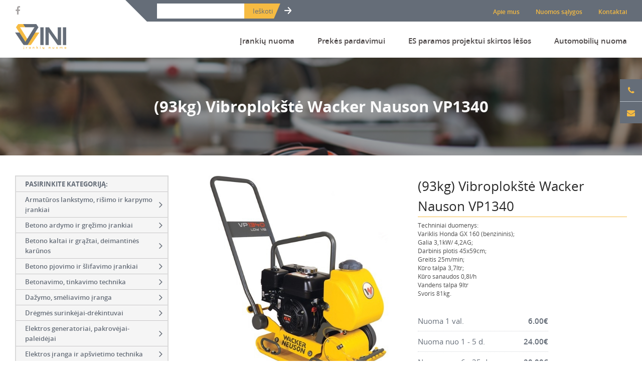

--- FILE ---
content_type: text/html; charset=UTF-8
request_url: https://e-vini.lt/produktas/93kg-vibroplokste-wacker-nauson-vp1340/
body_size: 8599
content:
 <!DOCTYPE html>
<html lang="lt-LT">
<head>
    <meta charset="UTF-8">
		<meta charset="UTF-8">
    <meta name="viewport" content="width=device-width, initial-scale=1.0">
        <title>Įrankių nuoma |   (93kg) Vibroplokštė Wacker Nauson VP1340</title>
    <meta name='robots' content='max-image-preview:large' />
<link rel='dns-prefetch' href='//cdnjs.cloudflare.com' />
<link rel='dns-prefetch' href='//s.w.org' />
<link rel="alternate" type="application/rss+xml" title="Įrankių nuoma &raquo; Įrašų RSS srautas" href="https://e-vini.lt/feed/" />
<link rel="alternate" type="application/rss+xml" title="Įrankių nuoma &raquo; Komentarų RSS srautas" href="https://e-vini.lt/comments/feed/" />
<link rel="alternate" type="application/rss+xml" title="Įrankių nuoma &raquo; Įrašo „(93kg) Vibroplokštė Wacker Nauson VP1340“ komentarų RSS srautas" href="https://e-vini.lt/produktas/93kg-vibroplokste-wacker-nauson-vp1340/feed/" />
		<script type="text/javascript">
			window._wpemojiSettings = {"baseUrl":"https:\/\/s.w.org\/images\/core\/emoji\/13.1.0\/72x72\/","ext":".png","svgUrl":"https:\/\/s.w.org\/images\/core\/emoji\/13.1.0\/svg\/","svgExt":".svg","source":{"concatemoji":"https:\/\/e-vini.lt\/wp-includes\/js\/wp-emoji-release.min.js?ver=5.8.3"}};
			!function(e,a,t){var n,r,o,i=a.createElement("canvas"),p=i.getContext&&i.getContext("2d");function s(e,t){var a=String.fromCharCode;p.clearRect(0,0,i.width,i.height),p.fillText(a.apply(this,e),0,0);e=i.toDataURL();return p.clearRect(0,0,i.width,i.height),p.fillText(a.apply(this,t),0,0),e===i.toDataURL()}function c(e){var t=a.createElement("script");t.src=e,t.defer=t.type="text/javascript",a.getElementsByTagName("head")[0].appendChild(t)}for(o=Array("flag","emoji"),t.supports={everything:!0,everythingExceptFlag:!0},r=0;r<o.length;r++)t.supports[o[r]]=function(e){if(!p||!p.fillText)return!1;switch(p.textBaseline="top",p.font="600 32px Arial",e){case"flag":return s([127987,65039,8205,9895,65039],[127987,65039,8203,9895,65039])?!1:!s([55356,56826,55356,56819],[55356,56826,8203,55356,56819])&&!s([55356,57332,56128,56423,56128,56418,56128,56421,56128,56430,56128,56423,56128,56447],[55356,57332,8203,56128,56423,8203,56128,56418,8203,56128,56421,8203,56128,56430,8203,56128,56423,8203,56128,56447]);case"emoji":return!s([10084,65039,8205,55357,56613],[10084,65039,8203,55357,56613])}return!1}(o[r]),t.supports.everything=t.supports.everything&&t.supports[o[r]],"flag"!==o[r]&&(t.supports.everythingExceptFlag=t.supports.everythingExceptFlag&&t.supports[o[r]]);t.supports.everythingExceptFlag=t.supports.everythingExceptFlag&&!t.supports.flag,t.DOMReady=!1,t.readyCallback=function(){t.DOMReady=!0},t.supports.everything||(n=function(){t.readyCallback()},a.addEventListener?(a.addEventListener("DOMContentLoaded",n,!1),e.addEventListener("load",n,!1)):(e.attachEvent("onload",n),a.attachEvent("onreadystatechange",function(){"complete"===a.readyState&&t.readyCallback()})),(n=t.source||{}).concatemoji?c(n.concatemoji):n.wpemoji&&n.twemoji&&(c(n.twemoji),c(n.wpemoji)))}(window,document,window._wpemojiSettings);
		</script>
		<style type="text/css">
img.wp-smiley,
img.emoji {
	display: inline !important;
	border: none !important;
	box-shadow: none !important;
	height: 1em !important;
	width: 1em !important;
	margin: 0 .07em !important;
	vertical-align: -0.1em !important;
	background: none !important;
	padding: 0 !important;
}
</style>
	<link rel='stylesheet' id='wp-block-library-css'  href='https://e-vini.lt/wp-includes/css/dist/block-library/style.min.css?ver=5.8.3' type='text/css' media='all' />
<link rel='stylesheet' id='font-awesome-css'  href='//cdnjs.cloudflare.com/ajax/libs/font-awesome/4.1.0/css/font-awesome.min.css?ver=5.8.3' type='text/css' media='all' />
<link rel='stylesheet' id='sweetalert-css'  href='https://e-vini.lt/wp-content/plugins/booking-and-rental-system-woocommerce/assets/css/sweetalert.css?ver=5.8.3' type='text/css' media='all' />
<link rel='stylesheet' id='chosen-css'  href='https://e-vini.lt/wp-content/plugins/booking-and-rental-system-woocommerce/assets/css/chosen.css?ver=5.8.3' type='text/css' media='all' />
<link rel='stylesheet' id='rental-style-two-css'  href='https://e-vini.lt/wp-content/plugins/booking-and-rental-system-woocommerce/assets/css/rental-style-two.css?ver=5.8.3' type='text/css' media='all' />
<link rel='stylesheet' id='jquery.datetimepicker-css'  href='https://e-vini.lt/wp-content/plugins/booking-and-rental-system-woocommerce/assets/css/jquery.datetimepicker.css?ver=5.8.3' type='text/css' media='all' />
<link rel='stylesheet' id='woocommerce-layout-css'  href='//e-vini.lt/wp-content/plugins/woocommerce/assets/css/woocommerce-layout.css?ver=2.6.6' type='text/css' media='all' />
<link rel='stylesheet' id='woocommerce-smallscreen-css'  href='//e-vini.lt/wp-content/plugins/woocommerce/assets/css/woocommerce-smallscreen.css?ver=2.6.6' type='text/css' media='only screen and (max-width: 768px)' />
<link rel='stylesheet' id='main-tpl-css'  href='https://e-vini.lt/wp-content/themes/irankiu_nuoma/css/style.min.css?ver=0.8' type='text/css' media='all' />
<script type='text/javascript' src='https://e-vini.lt/wp-includes/js/jquery/jquery.min.js?ver=3.6.0' id='jquery-core-js'></script>
<script type='text/javascript' src='https://e-vini.lt/wp-includes/js/jquery/jquery-migrate.min.js?ver=3.3.2' id='jquery-migrate-js'></script>
<script type='text/javascript' src='https://e-vini.lt/wp-content/plugins/booking-and-rental-system-woocommerce/assets/js/jquery.datetimepicker.full.js?ver=1' id='jquery.datetimepicker.full-js'></script>
<script type='text/javascript' src='https://e-vini.lt/wp-content/plugins/booking-and-rental-system-woocommerce/assets/js/sweetalert.min.js?ver=1' id='sweetalert.min-js'></script>
<script type='text/javascript' src='https://e-vini.lt/wp-content/plugins/booking-and-rental-system-woocommerce/assets/js/chosen.jquery.js?ver=1' id='chosen.jquery-js'></script>
<script type='text/javascript' src='https://e-vini.lt/wp-content/plugins/booking-and-rental-system-woocommerce/assets/js/date.js?ver=1' id='date-js'></script>
<script type='text/javascript' src='https://e-vini.lt/wp-content/plugins/booking-and-rental-system-woocommerce/assets/js/accounting.js?ver=1' id='accounting-js'></script>
<script type='text/javascript' src='https://e-vini.lt/wp-content/plugins/booking-and-rental-system-woocommerce/assets/js/jquery.flip.js?ver=1' id='jquery.flip-js'></script>
<script type='text/javascript' id='front-end-scripts-js-extra'>
/* <![CDATA[ */
var BOOKING_DATA = {"all_data":{"pricing_type":"special_pricing","general_pricing":"16.00","hourly_pricing":"6.00","d1_d5_price":"24.00","d6_d25_price":"20.00","from_d26_price":"16.00","block_rental_dates":null,"rental_availability":[],"attributes":[]},"block_dates":[]};
/* ]]> */
</script>
<script type='text/javascript' src='https://e-vini.lt/wp-content/plugins/booking-and-rental-system-woocommerce/assets/js/main-script.js?ver=1' id='front-end-scripts-js'></script>
<script type='text/javascript' id='cost-handle-js-extra'>
/* <![CDATA[ */
var BOOKING_DATA = {"all_data":{"pricing_type":"special_pricing","general_pricing":"16.00","hourly_pricing":"6.00","d1_d5_price":"24.00","d6_d25_price":"20.00","from_d26_price":"16.00","block_rental_dates":null,"rental_availability":[],"attributes":[]},"block_dates":[]};
/* ]]> */
</script>
<script type='text/javascript' src='https://e-vini.lt/wp-content/plugins/booking-and-rental-system-woocommerce/assets/js/cost-handle.js?ver=1' id='cost-handle-js'></script>
<link rel="https://api.w.org/" href="https://e-vini.lt/wp-json/" /><link rel="EditURI" type="application/rsd+xml" title="RSD" href="https://e-vini.lt/xmlrpc.php?rsd" />
<link rel="wlwmanifest" type="application/wlwmanifest+xml" href="https://e-vini.lt/wp-includes/wlwmanifest.xml" /> 
<link rel="canonical" href="https://e-vini.lt/produktas/93kg-vibroplokste-wacker-nauson-vp1340/" />
<link rel='shortlink' href='https://e-vini.lt/?p=3252' />
<link rel="alternate" type="application/json+oembed" href="https://e-vini.lt/wp-json/oembed/1.0/embed?url=https%3A%2F%2Fe-vini.lt%2Fproduktas%2F93kg-vibroplokste-wacker-nauson-vp1340%2F" />
<link rel="alternate" type="text/xml+oembed" href="https://e-vini.lt/wp-json/oembed/1.0/embed?url=https%3A%2F%2Fe-vini.lt%2Fproduktas%2F93kg-vibroplokste-wacker-nauson-vp1340%2F&#038;format=xml" />

<style>

p#billing_city_field .required{
	display:none;
}
p#billing_state_field .required{
	display:none;
}
p#billing_postcode_field .required{
	display:none;
}
</style>
<style>

</style>    <style type="text/css">
    .content .header , .content .header a{ color: #}
    .content .header {background: #  }
    .content .header h2 {color: #666666}
    .content .header {background-image:url(); background-position: center; background-size: cover; }
    </style>
    <script src='https://www.google.com/recaptcha/api.js?hl=lt'></script>
    <!--[if lt IE 9]>
    <script src="http://cdnjs.cloudflare.com/ajax/libs/html5shiv/3.7/html5shiv.js"></script>
    <![endif]-->
</head>
<body class="product-template-default single single-product postid-3252 woocommerce woocommerce-page sidebar-left header-full" itemscope="itemscope" itemtype="http://schema.org/WebPage">
  <script>
  (function(i,s,o,g,r,a,m){i['GoogleAnalyticsObject']=r;i[r]=i[r]||function(){
  (i[r].q=i[r].q||[]).push(arguments)},i[r].l=1*new Date();a=s.createElement(o),
  m=s.getElementsByTagName(o)[0];a.async=1;a.src=g;m.parentNode.insertBefore(a,m)
  })(window,document,'script','https://www.google-analytics.com/analytics.js','ga');

  ga('create', 'UA-93174052-1', 'auto');
  ga('send', 'pageview');

</script>
<div class="loading">
  <div class="img">
    <img src="https://e-vini.lt/wp-content/themes/irankiu_nuoma/images/icons/gear.gif" alt="" />
  </div>
</div>
<div class="mobile-additional-content hide">
    
</div>

<div id="page">

    <!--  HEADER START -->
    <div id="header">
        <div class="row-1">
          <div class="container">
              <div class="line-1-wrap">
                <div class="social">
                                    <a href="https://www.facebook.com/Irangosnuoma"><i class="fa fa-facebook" aria-hidden="true"></i></a>                                                    </div>
                <div class="right">
                  <div class="search">
                    <form method="get" action="https://e-vini.lt" role="search">
                        <input type="hidden" name="post_type" value="product">
                        <input type="search" name="s" value="">
                        <input type="submit" value="Ieškoti">
                    </form>
                  </div>
                  <div class="menu-top">
                    <ul id="menu-virsutinis-meniu" class="nav top-nav cf"><li id="menu-item-34" class="menu-item menu-item-type-post_type menu-item-object-page menu-item-34"><a href="https://e-vini.lt/apie-mus/">Apie mus</a></li>
<li id="menu-item-37" class="menu-item menu-item-type-post_type menu-item-object-page menu-item-37"><a href="https://e-vini.lt/nuomos-salygos/">Nuomos sąlygos</a></li>
<li id="menu-item-39" class="menu-item menu-item-type-post_type menu-item-object-page menu-item-39"><a href="https://e-vini.lt/kontaktai/">Kontaktai</a></li>
</ul>                  </div>
                </div>
              </div>
          </div>
        </div>
        <div class="row-2">
          <div class="container">
            <div class="line-2-wrap">
              <div class="logo"><a href="https://e-vini.lt"><img src="https://e-vini.lt/wp-content/themes/irankiu_nuoma/images/logo.png" alt=""></a></div>
              <div class="menu-wrap">
                <div class="s-menu-main h-menu">
									<ul id="menu-produktu-meniu" class="nav products-nav cf"><li id="menu-item-4452" class="menu-item menu-item-type-custom menu-item-object-custom menu-item-home menu-item-has-children menu-item-4452">
<a href="https://e-vini.lt">Įrankių nuoma</a>

			<!-- START SUBMENU -->
			<div class="submenu">
				<div>
					<ul>
						

				<li id="menu-item-1267" class="menu-item menu-item-type-taxonomy menu-item-object-product_cat menu-item-1267">
<a href="https://e-vini.lt/produkto-kategorija/armaturos-lankstymo-rysimo-karpimo-ir/">Armatūros lankstymo, rišimo ir karpymo įrankiai</a></li>
	<li id="menu-item-46" class="menu-item menu-item-type-taxonomy menu-item-object-product_cat menu-item-46">
<a href="https://e-vini.lt/produkto-kategorija/betono-ardymo-ir-grezimo-irankiu-nuoma/">Betono ardymo ir gręžimo įrankiai</a></li>
	<li id="menu-item-47" class="menu-item menu-item-type-taxonomy menu-item-object-product_cat menu-item-47">
<a href="https://e-vini.lt/produkto-kategorija/betono-kaltu-ir-graztu-nuoma/">Betono kaltai ir grąžtai, deimantinės karūnos</a></li>
	<li id="menu-item-48" class="menu-item menu-item-type-taxonomy menu-item-object-product_cat menu-item-48">
<a href="https://e-vini.lt/produkto-kategorija/betono-pjovimo-ir-slifavimo-irankiu-nuoma/">Betono pjovimo ir šlifavimo įrankiai</a></li>
	<li id="menu-item-420" class="menu-item menu-item-type-taxonomy menu-item-object-product_cat menu-item-420">
<a href="https://e-vini.lt/produkto-kategorija/betonavimo-technikos-nuoma/">Betonavimo, tinkavimo technika</a></li>
	<li id="menu-item-49" class="menu-item menu-item-type-taxonomy menu-item-object-product_cat menu-item-49">
<a href="https://e-vini.lt/produkto-kategorija/dazymo-ir-dazu-nuemimo-irangos-nuoma/">Dažymo, smėliavimo įranga</a></li>
	<li id="menu-item-50" class="menu-item menu-item-type-taxonomy menu-item-object-product_cat menu-item-50">
<a href="https://e-vini.lt/produkto-kategorija/dregmes-surinkeju-ir-kondicionieriu-nuoma/">Drėgmės surinkėjai-drėkintuvai</a></li>
	<li id="menu-item-51" class="menu-item menu-item-type-taxonomy menu-item-object-product_cat menu-item-51">
<a href="https://e-vini.lt/produkto-kategorija/elektros-generatoriu-nuoma/">Elektros generatoriai, pakrovėjai-paleidėjai</a></li>
	<li id="menu-item-1386" class="menu-item menu-item-type-taxonomy menu-item-object-product_cat menu-item-1386">
<a href="https://e-vini.lt/produkto-kategorija/elektros-iranga-ir-apsvietimo-technika/">Elektros įranga ir apšvietimo technika</a></li>
	<li id="menu-item-52" class="menu-item menu-item-type-taxonomy menu-item-object-product_cat current-product-ancestor current-menu-parent current-product-parent menu-item-52">
<a href="https://e-vini.lt/produkto-kategorija/grunto-tankintuvu-nuoma/">Grunto tankintuvai</a></li>
</ul>
<ul>
	<li id="menu-item-1998" class="menu-item menu-item-type-taxonomy menu-item-object-product_cat menu-item-1998">
<a href="https://e-vini.lt/produkto-kategorija/krautuvai-ekskovatoriai/">Krautuvai, ekskovatoriai</a></li>
	<li id="menu-item-818" class="menu-item menu-item-type-taxonomy menu-item-object-product_cat menu-item-818">
<a href="https://e-vini.lt/produkto-kategorija/keltuvu-pakeleju-nuoma/">Keltuvai-pakelėjai, vežimėliai transportuoti</a></li>
	<li id="menu-item-53" class="menu-item menu-item-type-taxonomy menu-item-object-product_cat menu-item-53">
<a href="https://e-vini.lt/produkto-kategorija/laisvalaikio-irangos-nuoma/">Laisvalaikio-Verslo įranga</a></li>
	<li id="menu-item-54" class="menu-item menu-item-type-taxonomy menu-item-object-product_cat menu-item-54">
<a href="https://e-vini.lt/produkto-kategorija/linoleumo-klojimo-irankiu-nuoma/">Linoleumo klojimo įrankiai</a></li>
	<li id="menu-item-55" class="menu-item menu-item-type-taxonomy menu-item-object-product_cat menu-item-55">
<a href="https://e-vini.lt/produkto-kategorija/matavimo-ir-kontroles-prietaisu-nuoma/">Matavimo ir kontrolės įrankiai</a></li>
	<li id="menu-item-56" class="menu-item menu-item-type-taxonomy menu-item-object-product_cat menu-item-56">
<a href="https://e-vini.lt/produkto-kategorija/medzio-pjovimo-ir-frezavimo-irankiu-nuoma/">Medžio pjovimo, frezavimo ir šlifavimo įrankiai</a></li>
	<li id="menu-item-57" class="menu-item menu-item-type-taxonomy menu-item-object-product_cat menu-item-57">
<a href="https://e-vini.lt/produkto-kategorija/metalo-greztuvu-dreliu-nuoma/">Metalo pjovimo ir šlifavimo technika</a></li>
	<li id="menu-item-58" class="menu-item menu-item-type-taxonomy menu-item-object-product_cat menu-item-58">
<a href="https://e-vini.lt/produkto-kategorija/montavimo-instrumentu-nuoma/">Montavimo instrumentai</a></li>
	<li id="menu-item-59" class="menu-item menu-item-type-taxonomy menu-item-object-product_cat menu-item-59">
<a href="https://e-vini.lt/produkto-kategorija/oro-kompresoriu-nuoma/">Pneumatika</a></li>
	<li id="menu-item-60" class="menu-item menu-item-type-taxonomy menu-item-object-product_cat menu-item-60">
<a href="https://e-vini.lt/produkto-kategorija/pastoliu-boksteliu-stelazu-nuoma/">Pastoliai, bokšteliai, stelažai, tvoros, statramščiai, perdangos</a></li>
</ul>
<ul>
	<li id="menu-item-61" class="menu-item menu-item-type-taxonomy menu-item-object-product_cat menu-item-61">
<a href="https://e-vini.lt/produkto-kategorija/plyteliu-blokeliu-pjovimo-stakliu-nuoma/">Plytelių, blokelių, polistirolo pjovimo įrankiai</a></li>
	<li id="menu-item-4455" class="menu-item menu-item-type-taxonomy menu-item-object-product_cat menu-item-4455">
<a href="https://e-vini.lt/produkto-kategorija/rankiniai-sodo-ir-buities-irankiai-irankiu-nuoma/">Rankiniai sodo ir buities įrankiai</a></li>
	<li id="menu-item-62" class="menu-item menu-item-type-taxonomy menu-item-object-product_cat menu-item-62">
<a href="https://e-vini.lt/produkto-kategorija/santechnikos-irankiu-nuoma/">Santechnikos įrankiai</a></li>
	<li id="menu-item-63" class="menu-item menu-item-type-taxonomy menu-item-object-product_cat menu-item-63">
<a href="https://e-vini.lt/produkto-kategorija/sildytuvu-kaloriferiu-nuoma/">Šildytuvai, kaloriferiai, kondicionieriai, jonizatoriai</a></li>
	<li id="menu-item-64" class="menu-item menu-item-type-taxonomy menu-item-object-product_cat menu-item-64">
<a href="https://e-vini.lt/produkto-kategorija/sodo-ir-darzo-technikos-nuoma/">Sodo ir miško įranga</a></li>
	<li id="menu-item-1066" class="menu-item menu-item-type-taxonomy menu-item-object-product_cat menu-item-1066">
<a href="https://e-vini.lt/produkto-kategorija/suvirinimo-iranga-nuoma/">Suvirinimo įranga</a></li>
	<li id="menu-item-1426" class="menu-item menu-item-type-taxonomy menu-item-object-product_cat menu-item-1426">
<a href="https://e-vini.lt/produkto-kategorija/vandens-ir-purvo-siurbliai-irankiu-nuoma/">Vandens ir purvo siurbliai</a></li>
	<li id="menu-item-414" class="menu-item menu-item-type-taxonomy menu-item-object-product_cat menu-item-414">
<a href="https://e-vini.lt/produkto-kategorija/valymo-irangos-nuoma/">Valymo įranga</a></li>
	<li id="menu-item-65" class="menu-item menu-item-type-taxonomy menu-item-object-product_cat menu-item-65">
<a href="https://e-vini.lt/produkto-kategorija/viniakaliu-saudykliu-nuoma/">Viniakaliai, kabiakalės, šaudykliai</a></li>
 </ul></div></div>
			<!-- END SUBMENU -->
			
</li>
<li id="menu-item-66" class="menu-item menu-item-type-taxonomy menu-item-object-product_cat menu-item-66">
<a href="https://e-vini.lt/produkto-kategorija/naudoti-irankiai-iranga-pardavimui/">Prekės pardavimui</a></li>
<li id="menu-item-4336" class="menu-item menu-item-type-post_type menu-item-object-page menu-item-4336">
<a href="https://e-vini.lt/es-paramos-projektui-skirtos-lesos/">ES paramos projektui skirtos lėšos</a></li>
<li id="menu-item-4798" class="menu-item menu-item-type-custom menu-item-object-custom menu-item-4798">
<a href="https://e-vini.lt/produkto-kategorija/transportas/">Automobilių nuoma</a></li>
</ul>                </div>
              </div>
            </div>
          </div>
        </div>
    </div>
    <!--  HEADER END -->
 <div class="form_place">
	 <div class="container">
		 <div class="scroller">
			 			 <div><a href="tel:+370 670 33 870"><i class="fa fa-phone" aria-hidden="true"></i></a></div>
			 <div><a href="mailto:nuoma@e-vini.lt"><i class="fa fa-envelope" aria-hidden="true"></i></a></div>
		 </div>
	 </div>
 </div>
  <div class="section backimage inner">
     	 <div class="bg-pic" style="background-image:url('https://e-vini.lt/wp-content/uploads/2016/11/Untitled-1-1680x260.png');">
 		 <div class="container">
 			 <div class="text">
 				 (93kg) Vibroplokštė Wacker Nauson VP1340 			 </div>
 		 </div>
 	 </div>
  </div>
  <div class="section main-content">
 	 <div class="container">
 					
 						 <div id='sidebar'>
 						 	<div class='s-menu-side v-menu'>
 							 	<div class='title'>PASIRINKITE KATEGORIJĄ:</div>
 						<ul><li class="menu-item menu-item-type-taxonomy menu-item-object-product_cat menu-item-1267">
<a href="https://e-vini.lt/produkto-kategorija/armaturos-lankstymo-rysimo-karpimo-ir/">Armatūros lankstymo, rišimo ir karpymo įrankiai<i class='fa fa-angle-right' aria-hidden='true'></i></a></li>
<li class="menu-item menu-item-type-taxonomy menu-item-object-product_cat menu-item-46">
<a href="https://e-vini.lt/produkto-kategorija/betono-ardymo-ir-grezimo-irankiu-nuoma/">Betono ardymo ir gręžimo įrankiai<i class='fa fa-angle-right' aria-hidden='true'></i></a></li>
<li class="menu-item menu-item-type-taxonomy menu-item-object-product_cat menu-item-47">
<a href="https://e-vini.lt/produkto-kategorija/betono-kaltu-ir-graztu-nuoma/">Betono kaltai ir grąžtai, deimantinės karūnos<i class='fa fa-angle-right' aria-hidden='true'></i></a></li>
<li class="menu-item menu-item-type-taxonomy menu-item-object-product_cat menu-item-48">
<a href="https://e-vini.lt/produkto-kategorija/betono-pjovimo-ir-slifavimo-irankiu-nuoma/">Betono pjovimo ir šlifavimo įrankiai<i class='fa fa-angle-right' aria-hidden='true'></i></a></li>
<li class="menu-item menu-item-type-taxonomy menu-item-object-product_cat menu-item-420">
<a href="https://e-vini.lt/produkto-kategorija/betonavimo-technikos-nuoma/">Betonavimo, tinkavimo technika<i class='fa fa-angle-right' aria-hidden='true'></i></a></li>
<li class="menu-item menu-item-type-taxonomy menu-item-object-product_cat menu-item-49">
<a href="https://e-vini.lt/produkto-kategorija/dazymo-ir-dazu-nuemimo-irangos-nuoma/">Dažymo, smėliavimo įranga<i class='fa fa-angle-right' aria-hidden='true'></i></a></li>
<li class="menu-item menu-item-type-taxonomy menu-item-object-product_cat menu-item-50">
<a href="https://e-vini.lt/produkto-kategorija/dregmes-surinkeju-ir-kondicionieriu-nuoma/">Drėgmės surinkėjai-drėkintuvai<i class='fa fa-angle-right' aria-hidden='true'></i></a></li>
<li class="menu-item menu-item-type-taxonomy menu-item-object-product_cat menu-item-51">
<a href="https://e-vini.lt/produkto-kategorija/elektros-generatoriu-nuoma/">Elektros generatoriai, pakrovėjai-paleidėjai<i class='fa fa-angle-right' aria-hidden='true'></i></a></li>
<li class="menu-item menu-item-type-taxonomy menu-item-object-product_cat menu-item-1386">
<a href="https://e-vini.lt/produkto-kategorija/elektros-iranga-ir-apsvietimo-technika/">Elektros įranga ir apšvietimo technika<i class='fa fa-angle-right' aria-hidden='true'></i></a></li>
<li class="menu-item menu-item-type-taxonomy menu-item-object-product_cat current-product-ancestor current-menu-parent current-product-parent menu-item-52">
<a href="https://e-vini.lt/produkto-kategorija/grunto-tankintuvu-nuoma/">Grunto tankintuvai<i class='fa fa-angle-right' aria-hidden='true'></i></a></li>
<li class="menu-item menu-item-type-taxonomy menu-item-object-product_cat menu-item-1998">
<a href="https://e-vini.lt/produkto-kategorija/krautuvai-ekskovatoriai/">Krautuvai, ekskovatoriai<i class='fa fa-angle-right' aria-hidden='true'></i></a></li>
<li class="menu-item menu-item-type-taxonomy menu-item-object-product_cat menu-item-818">
<a href="https://e-vini.lt/produkto-kategorija/keltuvu-pakeleju-nuoma/">Keltuvai-pakelėjai, vežimėliai transportuoti<i class='fa fa-angle-right' aria-hidden='true'></i></a></li>
<li class="menu-item menu-item-type-taxonomy menu-item-object-product_cat menu-item-53">
<a href="https://e-vini.lt/produkto-kategorija/laisvalaikio-irangos-nuoma/">Laisvalaikio-Verslo įranga<i class='fa fa-angle-right' aria-hidden='true'></i></a></li>
<li class="menu-item menu-item-type-taxonomy menu-item-object-product_cat menu-item-54">
<a href="https://e-vini.lt/produkto-kategorija/linoleumo-klojimo-irankiu-nuoma/">Linoleumo klojimo įrankiai<i class='fa fa-angle-right' aria-hidden='true'></i></a></li>
<li class="menu-item menu-item-type-taxonomy menu-item-object-product_cat menu-item-55">
<a href="https://e-vini.lt/produkto-kategorija/matavimo-ir-kontroles-prietaisu-nuoma/">Matavimo ir kontrolės įrankiai<i class='fa fa-angle-right' aria-hidden='true'></i></a></li>
<li class="menu-item menu-item-type-taxonomy menu-item-object-product_cat menu-item-56">
<a href="https://e-vini.lt/produkto-kategorija/medzio-pjovimo-ir-frezavimo-irankiu-nuoma/">Medžio pjovimo, frezavimo ir šlifavimo įrankiai<i class='fa fa-angle-right' aria-hidden='true'></i></a></li>
<li class="menu-item menu-item-type-taxonomy menu-item-object-product_cat menu-item-57">
<a href="https://e-vini.lt/produkto-kategorija/metalo-greztuvu-dreliu-nuoma/">Metalo pjovimo ir šlifavimo technika<i class='fa fa-angle-right' aria-hidden='true'></i></a></li>
<li class="menu-item menu-item-type-taxonomy menu-item-object-product_cat menu-item-58">
<a href="https://e-vini.lt/produkto-kategorija/montavimo-instrumentu-nuoma/">Montavimo instrumentai<i class='fa fa-angle-right' aria-hidden='true'></i></a></li>
<li class="menu-item menu-item-type-taxonomy menu-item-object-product_cat menu-item-59">
<a href="https://e-vini.lt/produkto-kategorija/oro-kompresoriu-nuoma/">Pneumatika<i class='fa fa-angle-right' aria-hidden='true'></i></a></li>
<li class="menu-item menu-item-type-taxonomy menu-item-object-product_cat menu-item-60">
<a href="https://e-vini.lt/produkto-kategorija/pastoliu-boksteliu-stelazu-nuoma/">Pastoliai, bokšteliai, stelažai, tvoros, statramščiai, perdangos<i class='fa fa-angle-right' aria-hidden='true'></i></a></li>
<li class="menu-item menu-item-type-taxonomy menu-item-object-product_cat menu-item-61">
<a href="https://e-vini.lt/produkto-kategorija/plyteliu-blokeliu-pjovimo-stakliu-nuoma/">Plytelių, blokelių, polistirolo pjovimo įrankiai<i class='fa fa-angle-right' aria-hidden='true'></i></a></li>
<li class="menu-item menu-item-type-taxonomy menu-item-object-product_cat menu-item-4455">
<a href="https://e-vini.lt/produkto-kategorija/rankiniai-sodo-ir-buities-irankiai-irankiu-nuoma/">Rankiniai sodo ir buities įrankiai<i class='fa fa-angle-right' aria-hidden='true'></i></a></li>
<li class="menu-item menu-item-type-taxonomy menu-item-object-product_cat menu-item-62">
<a href="https://e-vini.lt/produkto-kategorija/santechnikos-irankiu-nuoma/">Santechnikos įrankiai<i class='fa fa-angle-right' aria-hidden='true'></i></a></li>
<li class="menu-item menu-item-type-taxonomy menu-item-object-product_cat menu-item-63">
<a href="https://e-vini.lt/produkto-kategorija/sildytuvu-kaloriferiu-nuoma/">Šildytuvai, kaloriferiai, kondicionieriai, jonizatoriai<i class='fa fa-angle-right' aria-hidden='true'></i></a></li>
<li class="menu-item menu-item-type-taxonomy menu-item-object-product_cat menu-item-64">
<a href="https://e-vini.lt/produkto-kategorija/sodo-ir-darzo-technikos-nuoma/">Sodo ir miško įranga<i class='fa fa-angle-right' aria-hidden='true'></i></a></li>
<li class="menu-item menu-item-type-taxonomy menu-item-object-product_cat menu-item-1066">
<a href="https://e-vini.lt/produkto-kategorija/suvirinimo-iranga-nuoma/">Suvirinimo įranga<i class='fa fa-angle-right' aria-hidden='true'></i></a></li>
<li class="menu-item menu-item-type-taxonomy menu-item-object-product_cat menu-item-1426">
<a href="https://e-vini.lt/produkto-kategorija/vandens-ir-purvo-siurbliai-irankiu-nuoma/">Vandens ir purvo siurbliai<i class='fa fa-angle-right' aria-hidden='true'></i></a></li>
<li class="menu-item menu-item-type-taxonomy menu-item-object-product_cat menu-item-414">
<a href="https://e-vini.lt/produkto-kategorija/valymo-irangos-nuoma/">Valymo įranga<i class='fa fa-angle-right' aria-hidden='true'></i></a></li>
<li class="menu-item menu-item-type-taxonomy menu-item-object-product_cat menu-item-65">
<a href="https://e-vini.lt/produkto-kategorija/viniakaliu-saudykliu-nuoma/">Viniakaliai, kabiakalės, šaudykliai<i class='fa fa-angle-right' aria-hidden='true'></i></a></li>
</ul>
 						</div>
 					</div>
 						 		 <div id="mainbar">
 			  


<div class="product">

	<div class="pure-g">
		<div class="pure-u-1-1 pure-u-lg-1-2">
			<div class="gallery-swiper" style='position:relative;'>

			<div class="product-image swiper-container swiper-container-horizontal">
		<div class="swiper-wrapper">
						<div class="swiper-slide"><div class="ph"><a href="https://e-vini.lt/wp-content/uploads/2020/10/wacker-neuson-vp-1340-aw-big.jpg" rel="inner_product" class="ph fancy"><img src="https://e-vini.lt/wp-content/uploads/2020/10/wacker-neuson-vp-1340-aw-big.jpg" alt="(93kg) Vibroplokštė Wacker Nauson VP1340"></a></div></div>
					</div>
	</div>
	</div>
		</div>
		<div class="pure-u-1-1 pure-u-lg-1-2">
			<h1 itemprop="name" class="product_title entry-title">(93kg) Vibroplokštė Wacker Nauson VP1340</h1>			<div class="text">
				<div itemprop="description">
	<p>Techniniai duomenys:<br />
Variklis Honda GX 160 (benzininis);<br />
Galia 3,1kW/ 4,2AG;<br />
Darbinis plotis 45x59cm;<br />
Greitis 25m/min;<br />
Kūro talpa 3,7ltr;<br />
Kūro sanaudos 0,8l/h<br />
Vandens talpa 9ltr<br />
Svoris 81kg.</p>
</div>
			</div>
			<br/>
			<div class="price">
				
<div itemprop="offers" itemscope itemtype="http://schema.org/Offer">
	
		<div class="prices">
			<!-- Price -->
						<div class="price">
				<div class="label">
					Nuoma 1 val.				</div>
				<div class="sum">
					<span class="woocommerce-Price-amount amount">6.00<span class="woocommerce-Price-currencySymbol">&euro;</span></span>				</div>
			</div>
						<!-- Price -->
			<!-- Price -->
						<div class="price">
				<div class="label">
					Nuoma nuo 1 - 5 d.				</div>
				<div class="sum">
					<span class="woocommerce-Price-amount amount">24.00<span class="woocommerce-Price-currencySymbol">&euro;</span></span>				</div>
			</div>
						<!-- Price -->
			<!-- Price -->
						<div class="price">
				<div class="label">
					Nuoma nuo 6 - 25 d.				</div>
				<div class="sum">
					<span class="woocommerce-Price-amount amount">20.00<span class="woocommerce-Price-currencySymbol">&euro;</span></span>				</div>
			</div>
						<!-- Price -->
			<!-- Price -->
						<div class="price">
				<div class="label">
					Nuoma nuo 26 d.				</div>
				<div class="sum">
					<span class="woocommerce-Price-amount amount">16.00<span class="woocommerce-Price-currencySymbol">&euro;</span></span>				</div>
			</div>
						<!-- Price -->
		</div>
		
	<meta itemprop="price" content="16" />
	<meta itemprop="priceCurrency" content="EUR" />
	<link itemprop="availability" href="http://schema.org/InStock" />

</div>
			</div>
			<div class="savybes">
				

<form class="cart" method="post" enctype='multipart/form-data'>

	<div class="date-time-picker">
		<h5>Nuomos data ir laikas</h5>
		<span class="pick-up-date-picker">
			<i class="fa fa-calendar"></i>
			<input type="text" name="pickup_date" id="pickup-date" placeholder="Paėmimo data" value="">
		</span>
		<span class="pick-up-time-picker">
			<i class="fa fa-clock-o"></i>
			<input type="text" name="pickup_time" id="pickup-time" placeholder="Paėmimo laikas" value="">
		</span>
	</div>

	<div class="date-time-picker">
		<h5>Sugrąžinimo data ir laikas</h5>
		<span class="drop-off-date-picker">
			<i class="fa fa-calendar"></i>
			<input type="text" name="dropoff_date" id="dropoff-date" placeholder="Sugrąžinimo data" value="">
		</span>
		<span class="drop-off-time-picker">
			<i class="fa fa-clock-o"></i>
			<input type="text" name="dropoff_time" id="dropoff-time" placeholder="Sugrąžinimo laikas" value="">
		</span>
	</div>


	<input type="hidden" name="currency-symbol" class="currency-symbol" value="&euro;">

	<h3 class="booking_cost" style="display: none">Nuomos kaina:<span style="float: right;"></span></h3>

		<input type="hidden" name="add-to-cart" value="3252" />
	<div class="ammount">
		<div class="more">
			<button type="submit" class="add_to_cart single_add_to_cart_button rental_addition button alt">Išnuomoti</button>
					</div>
	</div>
</form>

			</div>
			<div class="hidden_form">
				<div class="popup">
					<div class="pop-wrap">
						<a href="" class="close">X</a>
						<form id="product_form" name="product_form" method="post"><div class="form product_form">
    <div class='input'><input name="vardas_pavarde" placeholder="Vardas / Pavardė" type="text"/></div><div class='input'><input name="telefonas" placeholder="Telefono numeris" type="text"/></div><div class='input'><input name="el_pastas" placeholder="Elektroninis paštas" type="text"/></div><div class='textarea'><textarea name="komentaras" placeholder="Užklausa / Komentaras" rows="8" cols="40"></textarea></div>  <div class="submit tar">
    <a href="" class="button xsd">Siųsti </a>
  </div>
</div>
</form>					</div>
				</div>
			</div>
					</div>
	</div>

		
</div>
<div class="swiper-container inner-product-carousel">
		<div class="wrap_slider">
			<div class="swiper-wrapper">
				
							<div class="swiper-slide">
					<div class="swiper-slide">
						<div class="product-el">
							<div class="pic">
								<a href="https://e-vini.lt/produktas/90kg-vibroplokste-mikasa-mvc-f80h/">
									<img width="300" height="300" src="https://e-vini.lt/wp-content/uploads/2020/10/Mikasa_MVC-88GH-300x300.jpg" class="attachment-shop_catalog size-shop_catalog wp-post-image" alt="Mikasa_MVC-88GH" loading="lazy" title="Mikasa_MVC-88GH" srcset="https://e-vini.lt/wp-content/uploads/2020/10/Mikasa_MVC-88GH-300x300.jpg 300w, https://e-vini.lt/wp-content/uploads/2020/10/Mikasa_MVC-88GH-150x150.jpg 150w, https://e-vini.lt/wp-content/uploads/2020/10/Mikasa_MVC-88GH-80x80.jpg 80w, https://e-vini.lt/wp-content/uploads/2020/10/Mikasa_MVC-88GH-270x270.jpg 270w, https://e-vini.lt/wp-content/uploads/2020/10/Mikasa_MVC-88GH-180x180.jpg 180w, https://e-vini.lt/wp-content/uploads/2020/10/Mikasa_MVC-88GH-600x600.jpg 600w, https://e-vini.lt/wp-content/uploads/2020/10/Mikasa_MVC-88GH.jpg 500w" sizes="(max-width: 300px) 100vw, 300px" />								</a>
							</div>
							<div class="title">
								<span>
									(90kg) Vibroplokštė Mikasa MVC-F80H								</span>
							</div>
						</div>
					</div>
									</div>
							<div class="swiper-slide">
					<div class="swiper-slide">
						<div class="product-el">
							<div class="pic">
								<a href="https://e-vini.lt/produktas/vibroplokste-belle-pcx-500-a/">
									<img width="300" height="300" src="https://e-vini.lt/wp-content/uploads/2017/10/vienakryptis-tankintuvas-belle-pcx-500-300x300.jpg" class="attachment-shop_catalog size-shop_catalog wp-post-image" alt="vienakryptis-tankintuvas-belle-pcx-500" loading="lazy" title="vienakryptis-tankintuvas-belle-pcx-500" srcset="https://e-vini.lt/wp-content/uploads/2017/10/vienakryptis-tankintuvas-belle-pcx-500-300x300.jpg 300w, https://e-vini.lt/wp-content/uploads/2017/10/vienakryptis-tankintuvas-belle-pcx-500-150x150.jpg 150w, https://e-vini.lt/wp-content/uploads/2017/10/vienakryptis-tankintuvas-belle-pcx-500-768x768.jpg 768w, https://e-vini.lt/wp-content/uploads/2017/10/vienakryptis-tankintuvas-belle-pcx-500-1024x1024.jpg 1024w, https://e-vini.lt/wp-content/uploads/2017/10/vienakryptis-tankintuvas-belle-pcx-500-80x80.jpg 80w, https://e-vini.lt/wp-content/uploads/2017/10/vienakryptis-tankintuvas-belle-pcx-500-270x270.jpg 270w, https://e-vini.lt/wp-content/uploads/2017/10/vienakryptis-tankintuvas-belle-pcx-500-180x180.jpg 180w, https://e-vini.lt/wp-content/uploads/2017/10/vienakryptis-tankintuvas-belle-pcx-500-600x600.jpg 600w" sizes="(max-width: 300px) 100vw, 300px" />								</a>
							</div>
							<div class="title">
								<span>
									(97kg) Vibroplokštė Belle (ALTRAD) PCX 20/50								</span>
							</div>
						</div>
					</div>
									</div>
							<div class="swiper-slide">
					<div class="swiper-slide">
						<div class="product-el">
							<div class="pic">
								<a href="https://e-vini.lt/produktas/vibroplokste-ammann-avp-3520/">
									<img width="300" height="300" src="https://e-vini.lt/wp-content/uploads/2017/10/99_eee44apr_3520_hatz_frei_ppt_600_33290-300x300.jpg" class="attachment-shop_catalog size-shop_catalog wp-post-image" alt="99_eee44apr_3520_hatz_frei_ppt_600_33290" loading="lazy" title="99_eee44apr_3520_hatz_frei_ppt_600_33290" srcset="https://e-vini.lt/wp-content/uploads/2017/10/99_eee44apr_3520_hatz_frei_ppt_600_33290-300x300.jpg 300w, https://e-vini.lt/wp-content/uploads/2017/10/99_eee44apr_3520_hatz_frei_ppt_600_33290-150x150.jpg 150w, https://e-vini.lt/wp-content/uploads/2017/10/99_eee44apr_3520_hatz_frei_ppt_600_33290-80x80.jpg 80w, https://e-vini.lt/wp-content/uploads/2017/10/99_eee44apr_3520_hatz_frei_ppt_600_33290-270x270.jpg 270w, https://e-vini.lt/wp-content/uploads/2017/10/99_eee44apr_3520_hatz_frei_ppt_600_33290-180x180.jpg 180w, https://e-vini.lt/wp-content/uploads/2017/10/99_eee44apr_3520_hatz_frei_ppt_600_33290-600x600.jpg 600w" sizes="(max-width: 300px) 100vw, 300px" />								</a>
							</div>
							<div class="title">
								<span>
									(255kg) Vibroplokštė Ammann AVP 3520 su reversu								</span>
							</div>
						</div>
					</div>
									</div>
							<div class="swiper-slide">
					<div class="swiper-slide">
						<div class="product-el">
							<div class="pic">
								<a href="https://e-vini.lt/produktas/vibrokoja-weber-srv-590/">
									<img width="300" height="300" src="https://e-vini.lt/wp-content/uploads/2016/10/weber-vibratory-tamper-srv-590-300x300.jpg" class="attachment-shop_catalog size-shop_catalog wp-post-image" alt="weber-vibratory-tamper-srv-590" loading="lazy" title="weber-vibratory-tamper-srv-590" srcset="https://e-vini.lt/wp-content/uploads/2016/10/weber-vibratory-tamper-srv-590-300x300.jpg 300w, https://e-vini.lt/wp-content/uploads/2016/10/weber-vibratory-tamper-srv-590-150x150.jpg 150w, https://e-vini.lt/wp-content/uploads/2016/10/weber-vibratory-tamper-srv-590-80x80.jpg 80w, https://e-vini.lt/wp-content/uploads/2016/10/weber-vibratory-tamper-srv-590-270x270.jpg 270w, https://e-vini.lt/wp-content/uploads/2016/10/weber-vibratory-tamper-srv-590-180x180.jpg 180w, https://e-vini.lt/wp-content/uploads/2016/10/weber-vibratory-tamper-srv-590.jpg 600w" sizes="(max-width: 300px) 100vw, 300px" />								</a>
							</div>
							<div class="title">
								<span>
									(62kg) Vibrokoja Weber SRV 590								</span>
							</div>
						</div>
					</div>
									</div>
			
		
			</div>
		</div>
		<div class="swiper-button-prev"><i class="fa fa-angle-left"></i></div>
		<div class="swiper-button-next"><i class="fa fa-angle-right"></i></div>
</div>


 		 </div>
 	 </div>
  </div>
 <!-- FOOTER -->
<div id="footer_guarantor"></div>
</div>
<div id="footer">
<div class="container">
		<div class="line-1">
			<div>
				<h2>Apie mus</h2>
<p>Siūlome aukštos kokybės, plataus asortimento statybinių, valymo, sodo-daržo ir kt. sričių priežiūros įrankius. Visa nuomotis siūloma technika yra techniškai tvarkinga ir sistemingai prižiūrima. Garantuojame, kad mūsų nuomojami technikos įrenginiai yra visiškai saugūs naudoti, o asortimentas nuolat plečiasi.</p>
<br/>
<a href="#" class="button white">Daugiau </a>
			</div>
			<div>
				<h2>Nuorodos</h2>
				<div class="links">
					<ul>
<li style="text-align: left;"><a href="https://e-vini.lt/produkto-kategorija/irankiu-nuoma/sildytuvu-kaloriferiu-nuoma/">Šildytuvai, kaloriferiai<br />
</a></li>
<li style="text-align: left;"><a href="https://e-vini.lt/produkto-kategorija/irankiu-nuoma/santechnikos-irankiu-nuoma/">Santechnikos įrankiai<br />
</a></li>
<li style="text-align: left;"><a href="https://e-vini.lt/produkto-kategorija/irankiu-nuoma/valymo-irangos-nuoma/">Valymo įranga<br />
</a></li>
<li style="text-align: left;"><a href="https://e-vini.lt/produkto-kategorija/irankiu-nuoma/keltuvu-pakeleju-nuoma/">Keltuvai-pakėlėjai<br />
</a></li>
<li style="text-align: left;"><a href="https://e-vini.lt/produkto-kategorija/irankiu-nuoma/betono-kaltu-ir-graztu-nuoma/">Betono kaltai ir grąžtai</a></li>
</ul>
				</div>
			</div>
			<div>
				<h2>Rekvizitai</h2>
<p>Dariaus ir Gireno g. 47, Vilnius</p>
<p>Darbo laikas<br />
I-V 7.00-18.00<br />
VI 9.00-14.00</p>
<p><strong>Pastaba:</strong> kitais atvejais paėmimas/išdavimas pagal susitarimą telefonu.</p>
<table>
<tbody>
<tr>
<td><strong>Tel:</strong></td>
<td>+370 67951158; +370 686 10518</td>
</tr>
<tr>
<td><strong>E-mail:</strong></td>
<td> nuoma@e-vini.lt</td>
</tr>
</tbody>
</table>
			</div>
		</div>
		<div class="line-2">
			<div class="pure-g">
				<div class="pure-u-1-1 pure-u-sm-1-2">
					&copy; 2026 Visos teisės saugomos				</div>
				<div class="pure-u-1-1 pure-u-sm-1-2 tar">

				</div>
			</div>
		</div>
</div>
</div>
<!--Start of Tawk.to Script (0.6.0)-->
<script type="text/javascript">
var Tawk_API=Tawk_API||{};
var Tawk_LoadStart=new Date();
(function(){
	var s1=document.createElement("script"),s0=document.getElementsByTagName("script")[0];
	s1.async=true;
	s1.src='https://embed.tawk.to/5ad4683b227d3d7edc23f87c/default';
	s1.charset='UTF-8';
	s1.setAttribute('crossorigin','*');
	s0.parentNode.insertBefore(s1,s0);
})();
</script>
<!--End of Tawk.to Script (0.6.0)-->
<script type='text/javascript' id='wc-add-to-cart-js-extra'>
/* <![CDATA[ */
var wc_add_to_cart_params = {"ajax_url":"\/wp-admin\/admin-ajax.php","wc_ajax_url":"\/produktas\/93kg-vibroplokste-wacker-nauson-vp1340\/?wc-ajax=%%endpoint%%","i18n_view_cart":"Per\u017ei\u016br\u0117ti krep\u0161el\u012f","cart_url":"https:\/\/e-vini.lt\/krepselis\/","is_cart":"","cart_redirect_after_add":"no"};
/* ]]> */
</script>
<script type='text/javascript' src='//e-vini.lt/wp-content/plugins/woocommerce/assets/js/frontend/add-to-cart.min.js?ver=2.6.6' id='wc-add-to-cart-js'></script>
<script type='text/javascript' id='wc-single-product-js-extra'>
/* <![CDATA[ */
var wc_single_product_params = {"i18n_required_rating_text":"Pasirinkite \u012fvertinim\u0105","review_rating_required":"yes"};
/* ]]> */
</script>
<script type='text/javascript' src='//e-vini.lt/wp-content/plugins/woocommerce/assets/js/frontend/single-product.min.js?ver=2.6.6' id='wc-single-product-js'></script>
<script type='text/javascript' src='//e-vini.lt/wp-content/plugins/woocommerce/assets/js/jquery-blockui/jquery.blockUI.min.js?ver=2.70' id='jquery-blockui-js'></script>
<script type='text/javascript' id='woocommerce-js-extra'>
/* <![CDATA[ */
var woocommerce_params = {"ajax_url":"\/wp-admin\/admin-ajax.php","wc_ajax_url":"\/produktas\/93kg-vibroplokste-wacker-nauson-vp1340\/?wc-ajax=%%endpoint%%"};
/* ]]> */
</script>
<script type='text/javascript' src='//e-vini.lt/wp-content/plugins/woocommerce/assets/js/frontend/woocommerce.min.js?ver=2.6.6' id='woocommerce-js'></script>
<script type='text/javascript' src='//e-vini.lt/wp-content/plugins/woocommerce/assets/js/jquery-cookie/jquery.cookie.min.js?ver=1.4.1' id='jquery-cookie-js'></script>
<script type='text/javascript' id='wc-cart-fragments-js-extra'>
/* <![CDATA[ */
var wc_cart_fragments_params = {"ajax_url":"\/wp-admin\/admin-ajax.php","wc_ajax_url":"\/produktas\/93kg-vibroplokste-wacker-nauson-vp1340\/?wc-ajax=%%endpoint%%","fragment_name":"wc_fragments"};
/* ]]> */
</script>
<script type='text/javascript' src='//e-vini.lt/wp-content/plugins/woocommerce/assets/js/frontend/cart-fragments.min.js?ver=2.6.6' id='wc-cart-fragments-js'></script>
<script type='text/javascript' src='https://e-vini.lt/wp-content/themes/irankiu_nuoma/js/general.min.js?ver=0.4' id='main-tpl-js'></script>
<script type='text/javascript' src='https://e-vini.lt/wp-includes/js/jquery/ui/core.min.js?ver=1.12.1' id='jquery-ui-core-js'></script>
<script type='text/javascript' src='https://e-vini.lt/wp-includes/js/jquery/ui/mouse.min.js?ver=1.12.1' id='jquery-ui-mouse-js'></script>
<script type='text/javascript' src='https://e-vini.lt/wp-includes/js/jquery/ui/sortable.min.js?ver=1.12.1' id='jquery-ui-sortable-js'></script>
<script type='text/javascript' src='https://e-vini.lt/wp-includes/js/comment-reply.min.js?ver=5.8.3' id='comment-reply-js'></script>
<script type='text/javascript' src='https://e-vini.lt/wp-includes/js/wp-embed.min.js?ver=5.8.3' id='wp-embed-js'></script>
</body>
</html>
